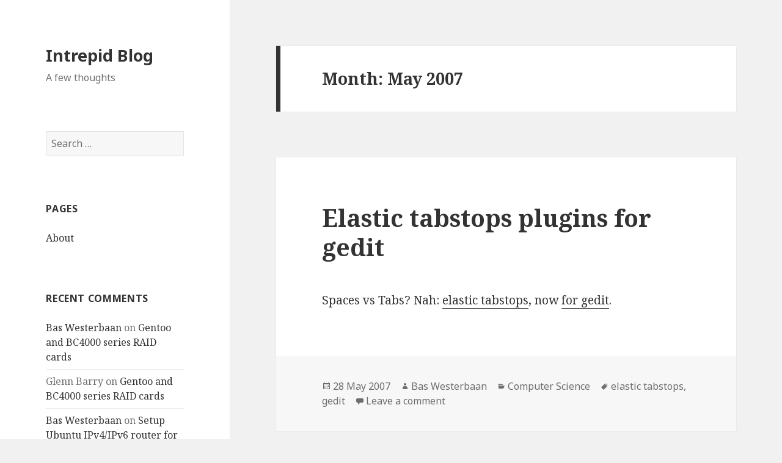

--- FILE ---
content_type: text/html; charset=UTF-8
request_url: https://blog.affien.com/archives/2007/05/
body_size: 50095
content:
<!DOCTYPE html>
<html lang="en-US" class="no-js">
<head>
	<meta charset="UTF-8">
	<meta name="viewport" content="width=device-width">
	<link rel="profile" href="http://gmpg.org/xfn/11">
	<link rel="pingback" href="https://blog.affien.com/xmlrpc.php">
	<!--[if lt IE 9]>
	<script src="https://blog.affien.com/wp-content/themes/twentyfifteen/js/html5.js"></script>
	<![endif]-->
	<script>(function(html){html.className = html.className.replace(/\bno-js\b/,'js')})(document.documentElement);</script>
<title>May 2007 &#8211; Intrepid Blog</title>
<meta name='robots' content='max-image-preview:large' />
<link rel='dns-prefetch' href='//fonts.googleapis.com' />
<link href='https://fonts.gstatic.com' crossorigin rel='preconnect' />
<link rel="alternate" type="application/rss+xml" title="Intrepid Blog &raquo; Feed" href="https://blog.affien.com/feed/" />
<link rel="alternate" type="application/rss+xml" title="Intrepid Blog &raquo; Comments Feed" href="https://blog.affien.com/comments/feed/" />
<style id='wp-img-auto-sizes-contain-inline-css' type='text/css'>
img:is([sizes=auto i],[sizes^="auto," i]){contain-intrinsic-size:3000px 1500px}
/*# sourceURL=wp-img-auto-sizes-contain-inline-css */
</style>
<style id='wp-emoji-styles-inline-css' type='text/css'>

	img.wp-smiley, img.emoji {
		display: inline !important;
		border: none !important;
		box-shadow: none !important;
		height: 1em !important;
		width: 1em !important;
		margin: 0 0.07em !important;
		vertical-align: -0.1em !important;
		background: none !important;
		padding: 0 !important;
	}
/*# sourceURL=wp-emoji-styles-inline-css */
</style>
<style id='wp-block-library-inline-css' type='text/css'>
:root{--wp-block-synced-color:#7a00df;--wp-block-synced-color--rgb:122,0,223;--wp-bound-block-color:var(--wp-block-synced-color);--wp-editor-canvas-background:#ddd;--wp-admin-theme-color:#007cba;--wp-admin-theme-color--rgb:0,124,186;--wp-admin-theme-color-darker-10:#006ba1;--wp-admin-theme-color-darker-10--rgb:0,107,160.5;--wp-admin-theme-color-darker-20:#005a87;--wp-admin-theme-color-darker-20--rgb:0,90,135;--wp-admin-border-width-focus:2px}@media (min-resolution:192dpi){:root{--wp-admin-border-width-focus:1.5px}}.wp-element-button{cursor:pointer}:root .has-very-light-gray-background-color{background-color:#eee}:root .has-very-dark-gray-background-color{background-color:#313131}:root .has-very-light-gray-color{color:#eee}:root .has-very-dark-gray-color{color:#313131}:root .has-vivid-green-cyan-to-vivid-cyan-blue-gradient-background{background:linear-gradient(135deg,#00d084,#0693e3)}:root .has-purple-crush-gradient-background{background:linear-gradient(135deg,#34e2e4,#4721fb 50%,#ab1dfe)}:root .has-hazy-dawn-gradient-background{background:linear-gradient(135deg,#faaca8,#dad0ec)}:root .has-subdued-olive-gradient-background{background:linear-gradient(135deg,#fafae1,#67a671)}:root .has-atomic-cream-gradient-background{background:linear-gradient(135deg,#fdd79a,#004a59)}:root .has-nightshade-gradient-background{background:linear-gradient(135deg,#330968,#31cdcf)}:root .has-midnight-gradient-background{background:linear-gradient(135deg,#020381,#2874fc)}:root{--wp--preset--font-size--normal:16px;--wp--preset--font-size--huge:42px}.has-regular-font-size{font-size:1em}.has-larger-font-size{font-size:2.625em}.has-normal-font-size{font-size:var(--wp--preset--font-size--normal)}.has-huge-font-size{font-size:var(--wp--preset--font-size--huge)}.has-text-align-center{text-align:center}.has-text-align-left{text-align:left}.has-text-align-right{text-align:right}.has-fit-text{white-space:nowrap!important}#end-resizable-editor-section{display:none}.aligncenter{clear:both}.items-justified-left{justify-content:flex-start}.items-justified-center{justify-content:center}.items-justified-right{justify-content:flex-end}.items-justified-space-between{justify-content:space-between}.screen-reader-text{border:0;clip-path:inset(50%);height:1px;margin:-1px;overflow:hidden;padding:0;position:absolute;width:1px;word-wrap:normal!important}.screen-reader-text:focus{background-color:#ddd;clip-path:none;color:#444;display:block;font-size:1em;height:auto;left:5px;line-height:normal;padding:15px 23px 14px;text-decoration:none;top:5px;width:auto;z-index:100000}html :where(.has-border-color){border-style:solid}html :where([style*=border-top-color]){border-top-style:solid}html :where([style*=border-right-color]){border-right-style:solid}html :where([style*=border-bottom-color]){border-bottom-style:solid}html :where([style*=border-left-color]){border-left-style:solid}html :where([style*=border-width]){border-style:solid}html :where([style*=border-top-width]){border-top-style:solid}html :where([style*=border-right-width]){border-right-style:solid}html :where([style*=border-bottom-width]){border-bottom-style:solid}html :where([style*=border-left-width]){border-left-style:solid}html :where(img[class*=wp-image-]){height:auto;max-width:100%}:where(figure){margin:0 0 1em}html :where(.is-position-sticky){--wp-admin--admin-bar--position-offset:var(--wp-admin--admin-bar--height,0px)}@media screen and (max-width:600px){html :where(.is-position-sticky){--wp-admin--admin-bar--position-offset:0px}}

/*# sourceURL=wp-block-library-inline-css */
</style><style id='global-styles-inline-css' type='text/css'>
:root{--wp--preset--aspect-ratio--square: 1;--wp--preset--aspect-ratio--4-3: 4/3;--wp--preset--aspect-ratio--3-4: 3/4;--wp--preset--aspect-ratio--3-2: 3/2;--wp--preset--aspect-ratio--2-3: 2/3;--wp--preset--aspect-ratio--16-9: 16/9;--wp--preset--aspect-ratio--9-16: 9/16;--wp--preset--color--black: #000000;--wp--preset--color--cyan-bluish-gray: #abb8c3;--wp--preset--color--white: #fff;--wp--preset--color--pale-pink: #f78da7;--wp--preset--color--vivid-red: #cf2e2e;--wp--preset--color--luminous-vivid-orange: #ff6900;--wp--preset--color--luminous-vivid-amber: #fcb900;--wp--preset--color--light-green-cyan: #7bdcb5;--wp--preset--color--vivid-green-cyan: #00d084;--wp--preset--color--pale-cyan-blue: #8ed1fc;--wp--preset--color--vivid-cyan-blue: #0693e3;--wp--preset--color--vivid-purple: #9b51e0;--wp--preset--color--dark-gray: #111;--wp--preset--color--light-gray: #f1f1f1;--wp--preset--color--yellow: #f4ca16;--wp--preset--color--dark-brown: #352712;--wp--preset--color--medium-pink: #e53b51;--wp--preset--color--light-pink: #ffe5d1;--wp--preset--color--dark-purple: #2e2256;--wp--preset--color--purple: #674970;--wp--preset--color--blue-gray: #22313f;--wp--preset--color--bright-blue: #55c3dc;--wp--preset--color--light-blue: #e9f2f9;--wp--preset--gradient--vivid-cyan-blue-to-vivid-purple: linear-gradient(135deg,rgb(6,147,227) 0%,rgb(155,81,224) 100%);--wp--preset--gradient--light-green-cyan-to-vivid-green-cyan: linear-gradient(135deg,rgb(122,220,180) 0%,rgb(0,208,130) 100%);--wp--preset--gradient--luminous-vivid-amber-to-luminous-vivid-orange: linear-gradient(135deg,rgb(252,185,0) 0%,rgb(255,105,0) 100%);--wp--preset--gradient--luminous-vivid-orange-to-vivid-red: linear-gradient(135deg,rgb(255,105,0) 0%,rgb(207,46,46) 100%);--wp--preset--gradient--very-light-gray-to-cyan-bluish-gray: linear-gradient(135deg,rgb(238,238,238) 0%,rgb(169,184,195) 100%);--wp--preset--gradient--cool-to-warm-spectrum: linear-gradient(135deg,rgb(74,234,220) 0%,rgb(151,120,209) 20%,rgb(207,42,186) 40%,rgb(238,44,130) 60%,rgb(251,105,98) 80%,rgb(254,248,76) 100%);--wp--preset--gradient--blush-light-purple: linear-gradient(135deg,rgb(255,206,236) 0%,rgb(152,150,240) 100%);--wp--preset--gradient--blush-bordeaux: linear-gradient(135deg,rgb(254,205,165) 0%,rgb(254,45,45) 50%,rgb(107,0,62) 100%);--wp--preset--gradient--luminous-dusk: linear-gradient(135deg,rgb(255,203,112) 0%,rgb(199,81,192) 50%,rgb(65,88,208) 100%);--wp--preset--gradient--pale-ocean: linear-gradient(135deg,rgb(255,245,203) 0%,rgb(182,227,212) 50%,rgb(51,167,181) 100%);--wp--preset--gradient--electric-grass: linear-gradient(135deg,rgb(202,248,128) 0%,rgb(113,206,126) 100%);--wp--preset--gradient--midnight: linear-gradient(135deg,rgb(2,3,129) 0%,rgb(40,116,252) 100%);--wp--preset--font-size--small: 13px;--wp--preset--font-size--medium: 20px;--wp--preset--font-size--large: 36px;--wp--preset--font-size--x-large: 42px;--wp--preset--spacing--20: 0.44rem;--wp--preset--spacing--30: 0.67rem;--wp--preset--spacing--40: 1rem;--wp--preset--spacing--50: 1.5rem;--wp--preset--spacing--60: 2.25rem;--wp--preset--spacing--70: 3.38rem;--wp--preset--spacing--80: 5.06rem;--wp--preset--shadow--natural: 6px 6px 9px rgba(0, 0, 0, 0.2);--wp--preset--shadow--deep: 12px 12px 50px rgba(0, 0, 0, 0.4);--wp--preset--shadow--sharp: 6px 6px 0px rgba(0, 0, 0, 0.2);--wp--preset--shadow--outlined: 6px 6px 0px -3px rgb(255, 255, 255), 6px 6px rgb(0, 0, 0);--wp--preset--shadow--crisp: 6px 6px 0px rgb(0, 0, 0);}:where(.is-layout-flex){gap: 0.5em;}:where(.is-layout-grid){gap: 0.5em;}body .is-layout-flex{display: flex;}.is-layout-flex{flex-wrap: wrap;align-items: center;}.is-layout-flex > :is(*, div){margin: 0;}body .is-layout-grid{display: grid;}.is-layout-grid > :is(*, div){margin: 0;}:where(.wp-block-columns.is-layout-flex){gap: 2em;}:where(.wp-block-columns.is-layout-grid){gap: 2em;}:where(.wp-block-post-template.is-layout-flex){gap: 1.25em;}:where(.wp-block-post-template.is-layout-grid){gap: 1.25em;}.has-black-color{color: var(--wp--preset--color--black) !important;}.has-cyan-bluish-gray-color{color: var(--wp--preset--color--cyan-bluish-gray) !important;}.has-white-color{color: var(--wp--preset--color--white) !important;}.has-pale-pink-color{color: var(--wp--preset--color--pale-pink) !important;}.has-vivid-red-color{color: var(--wp--preset--color--vivid-red) !important;}.has-luminous-vivid-orange-color{color: var(--wp--preset--color--luminous-vivid-orange) !important;}.has-luminous-vivid-amber-color{color: var(--wp--preset--color--luminous-vivid-amber) !important;}.has-light-green-cyan-color{color: var(--wp--preset--color--light-green-cyan) !important;}.has-vivid-green-cyan-color{color: var(--wp--preset--color--vivid-green-cyan) !important;}.has-pale-cyan-blue-color{color: var(--wp--preset--color--pale-cyan-blue) !important;}.has-vivid-cyan-blue-color{color: var(--wp--preset--color--vivid-cyan-blue) !important;}.has-vivid-purple-color{color: var(--wp--preset--color--vivid-purple) !important;}.has-black-background-color{background-color: var(--wp--preset--color--black) !important;}.has-cyan-bluish-gray-background-color{background-color: var(--wp--preset--color--cyan-bluish-gray) !important;}.has-white-background-color{background-color: var(--wp--preset--color--white) !important;}.has-pale-pink-background-color{background-color: var(--wp--preset--color--pale-pink) !important;}.has-vivid-red-background-color{background-color: var(--wp--preset--color--vivid-red) !important;}.has-luminous-vivid-orange-background-color{background-color: var(--wp--preset--color--luminous-vivid-orange) !important;}.has-luminous-vivid-amber-background-color{background-color: var(--wp--preset--color--luminous-vivid-amber) !important;}.has-light-green-cyan-background-color{background-color: var(--wp--preset--color--light-green-cyan) !important;}.has-vivid-green-cyan-background-color{background-color: var(--wp--preset--color--vivid-green-cyan) !important;}.has-pale-cyan-blue-background-color{background-color: var(--wp--preset--color--pale-cyan-blue) !important;}.has-vivid-cyan-blue-background-color{background-color: var(--wp--preset--color--vivid-cyan-blue) !important;}.has-vivid-purple-background-color{background-color: var(--wp--preset--color--vivid-purple) !important;}.has-black-border-color{border-color: var(--wp--preset--color--black) !important;}.has-cyan-bluish-gray-border-color{border-color: var(--wp--preset--color--cyan-bluish-gray) !important;}.has-white-border-color{border-color: var(--wp--preset--color--white) !important;}.has-pale-pink-border-color{border-color: var(--wp--preset--color--pale-pink) !important;}.has-vivid-red-border-color{border-color: var(--wp--preset--color--vivid-red) !important;}.has-luminous-vivid-orange-border-color{border-color: var(--wp--preset--color--luminous-vivid-orange) !important;}.has-luminous-vivid-amber-border-color{border-color: var(--wp--preset--color--luminous-vivid-amber) !important;}.has-light-green-cyan-border-color{border-color: var(--wp--preset--color--light-green-cyan) !important;}.has-vivid-green-cyan-border-color{border-color: var(--wp--preset--color--vivid-green-cyan) !important;}.has-pale-cyan-blue-border-color{border-color: var(--wp--preset--color--pale-cyan-blue) !important;}.has-vivid-cyan-blue-border-color{border-color: var(--wp--preset--color--vivid-cyan-blue) !important;}.has-vivid-purple-border-color{border-color: var(--wp--preset--color--vivid-purple) !important;}.has-vivid-cyan-blue-to-vivid-purple-gradient-background{background: var(--wp--preset--gradient--vivid-cyan-blue-to-vivid-purple) !important;}.has-light-green-cyan-to-vivid-green-cyan-gradient-background{background: var(--wp--preset--gradient--light-green-cyan-to-vivid-green-cyan) !important;}.has-luminous-vivid-amber-to-luminous-vivid-orange-gradient-background{background: var(--wp--preset--gradient--luminous-vivid-amber-to-luminous-vivid-orange) !important;}.has-luminous-vivid-orange-to-vivid-red-gradient-background{background: var(--wp--preset--gradient--luminous-vivid-orange-to-vivid-red) !important;}.has-very-light-gray-to-cyan-bluish-gray-gradient-background{background: var(--wp--preset--gradient--very-light-gray-to-cyan-bluish-gray) !important;}.has-cool-to-warm-spectrum-gradient-background{background: var(--wp--preset--gradient--cool-to-warm-spectrum) !important;}.has-blush-light-purple-gradient-background{background: var(--wp--preset--gradient--blush-light-purple) !important;}.has-blush-bordeaux-gradient-background{background: var(--wp--preset--gradient--blush-bordeaux) !important;}.has-luminous-dusk-gradient-background{background: var(--wp--preset--gradient--luminous-dusk) !important;}.has-pale-ocean-gradient-background{background: var(--wp--preset--gradient--pale-ocean) !important;}.has-electric-grass-gradient-background{background: var(--wp--preset--gradient--electric-grass) !important;}.has-midnight-gradient-background{background: var(--wp--preset--gradient--midnight) !important;}.has-small-font-size{font-size: var(--wp--preset--font-size--small) !important;}.has-medium-font-size{font-size: var(--wp--preset--font-size--medium) !important;}.has-large-font-size{font-size: var(--wp--preset--font-size--large) !important;}.has-x-large-font-size{font-size: var(--wp--preset--font-size--x-large) !important;}
/*# sourceURL=global-styles-inline-css */
</style>

<style id='classic-theme-styles-inline-css' type='text/css'>
/*! This file is auto-generated */
.wp-block-button__link{color:#fff;background-color:#32373c;border-radius:9999px;box-shadow:none;text-decoration:none;padding:calc(.667em + 2px) calc(1.333em + 2px);font-size:1.125em}.wp-block-file__button{background:#32373c;color:#fff;text-decoration:none}
/*# sourceURL=/wp-includes/css/classic-themes.min.css */
</style>
<link rel='stylesheet' id='twentyfifteen-fonts-css' href='https://fonts.googleapis.com/css?family=Noto+Sans%3A400italic%2C700italic%2C400%2C700%7CNoto+Serif%3A400italic%2C700italic%2C400%2C700%7CInconsolata%3A400%2C700&#038;subset=latin%2Clatin-ext' type='text/css' media='all' />
<link rel='stylesheet' id='genericons-css' href='https://blog.affien.com/wp-content/themes/twentyfifteen/genericons/genericons.css?ver=3.2' type='text/css' media='all' />
<link rel='stylesheet' id='twentyfifteen-style-css' href='https://blog.affien.com/wp-content/themes/twentyfifteen/style.css?ver=6.9' type='text/css' media='all' />
<link rel='stylesheet' id='twentyfifteen-block-style-css' href='https://blog.affien.com/wp-content/themes/twentyfifteen/css/blocks.css?ver=20181230' type='text/css' media='all' />
<script type="text/javascript" src="https://blog.affien.com/wp-includes/js/jquery/jquery.min.js?ver=3.7.1" id="jquery-core-js"></script>
<script type="text/javascript" src="https://blog.affien.com/wp-includes/js/jquery/jquery-migrate.min.js?ver=3.4.1" id="jquery-migrate-js"></script>
<link rel="https://api.w.org/" href="https://blog.affien.com/wp-json/" /><link rel="EditURI" type="application/rsd+xml" title="RSD" href="https://blog.affien.com/xmlrpc.php?rsd" />
<meta name="generator" content="WordPress 6.9" />
<style type="text/css">.recentcomments a{display:inline !important;padding:0 !important;margin:0 !important;}</style>
<style type="text/css">
.a-stats {
	width: auto;
}
.a-stats a {
	background: #7CA821;
	background-image:-moz-linear-gradient(0% 100% 90deg,#5F8E14,#7CA821);
	background-image:-webkit-gradient(linear,0% 0,0% 100%,from(#7CA821),to(#5F8E14));
	border: 1px solid #5F8E14;
	border-radius:3px;
	color: #CFEA93;
	cursor: pointer;
	display: block;
	font-weight: normal;
	height: 100%;
	-moz-border-radius:3px;
	padding: 7px 0 8px;
	text-align: center;
	text-decoration: none;
	-webkit-border-radius:3px;
	width: 100%;
}
.a-stats a:hover {
	text-decoration: none;
	background-image:-moz-linear-gradient(0% 100% 90deg,#6F9C1B,#659417);
	background-image:-webkit-gradient(linear,0% 0,0% 100%,from(#659417),to(#6F9C1B));
}
.a-stats .count {
	color: #FFF;
	display: block;
	font-size: 15px;
	line-height: 16px;
	padding: 0 13px;
	white-space: nowrap;
}
</style>

</head>

<body class="archive date wp-embed-responsive wp-theme-twentyfifteen">
<div id="page" class="hfeed site">
	<a class="skip-link screen-reader-text" href="#content">Skip to content</a>

	<div id="sidebar" class="sidebar">
		<header id="masthead" class="site-header" role="banner">
			<div class="site-branding">
										<p class="site-title"><a href="https://blog.affien.com/" rel="home">Intrepid Blog</a></p>
												<p class="site-description">A few thoughts</p>
										<button class="secondary-toggle">Menu and widgets</button>
			</div><!-- .site-branding -->
		</header><!-- .site-header -->

			<div id="secondary" class="secondary">

		
		
					<div id="widget-area" class="widget-area" role="complementary">
				<aside id="search-2" class="widget widget_search"><form role="search" method="get" class="search-form" action="https://blog.affien.com/">
				<label>
					<span class="screen-reader-text">Search for:</span>
					<input type="search" class="search-field" placeholder="Search &hellip;" value="" name="s" />
				</label>
				<input type="submit" class="search-submit screen-reader-text" value="Search" />
			</form></aside><aside id="pages-2" class="widget widget_pages"><h2 class="widget-title">Pages</h2>
			<ul>
				<li class="page_item page-item-49"><a href="https://blog.affien.com/about/">About</a></li>
			</ul>

			</aside><aside id="recent-comments-2" class="widget widget_recent_comments"><h2 class="widget-title">Recent Comments</h2><ul id="recentcomments"><li class="recentcomments"><span class="comment-author-link"><a href="http://w-nz.com" class="url" rel="ugc external nofollow">Bas Westerbaan</a></span> on <a href="https://blog.affien.com/archives/2006/06/08/gentoo-and-bc4000-series-raid-cards/comment-page-1/#comment-413304">Gentoo and BC4000 series RAID cards</a></li><li class="recentcomments"><span class="comment-author-link">Glenn Barry</span> on <a href="https://blog.affien.com/archives/2006/06/08/gentoo-and-bc4000-series-raid-cards/comment-page-1/#comment-413282">Gentoo and BC4000 series RAID cards</a></li><li class="recentcomments"><span class="comment-author-link"><a href="http://w-nz.com" class="url" rel="ugc external nofollow">Bas Westerbaan</a></span> on <a href="https://blog.affien.com/archives/2015/05/28/setup-ubuntu-ipv4ipv6-router-for-vlan-tagged-pppoe-internet-connection/comment-page-1/#comment-412328">Setup Ubuntu IPv4/IPv6 router for VLAN-tagged PPPoE internet connection</a></li><li class="recentcomments"><span class="comment-author-link">James</span> on <a href="https://blog.affien.com/archives/2015/05/28/setup-ubuntu-ipv4ipv6-router-for-vlan-tagged-pppoe-internet-connection/comment-page-1/#comment-412326">Setup Ubuntu IPv4/IPv6 router for VLAN-tagged PPPoE internet connection</a></li><li class="recentcomments"><span class="comment-author-link">Miguel</span> on <a href="https://blog.affien.com/archives/2005/07/15/reversing-crc/comment-page-1/#comment-342071">Reversing CRC</a></li></ul></aside><aside id="categories-1" class="widget widget_categories"><h2 class="widget-title">Categories</h2>
			<ul>
					<li class="cat-item cat-item-2"><a href="https://blog.affien.com/archives/category/computer-science/">Computer Science</a> (142)
<ul class='children'>
	<li class="cat-item cat-item-12"><a href="https://blog.affien.com/archives/category/computer-science/code-golf/">Code Golf</a> (3)
</li>
	<li class="cat-item cat-item-5"><a href="https://blog.affien.com/archives/category/computer-science/code-sniplets/">Code sniplets</a> (9)
</li>
	<li class="cat-item cat-item-4"><a href="https://blog.affien.com/archives/category/computer-science/intermediate-languages/">Intermediate Languages</a> (12)
	<ul class='children'>
	<li class="cat-item cat-item-11"><a href="https://blog.affien.com/archives/category/computer-science/intermediate-languages/gc/">GC</a> (7)
</li>
	</ul>
</li>
	<li class="cat-item cat-item-391"><a href="https://blog.affien.com/archives/category/computer-science/post-quantum-crypto/">Post-Quantum Crypto</a> (1)
</li>
	<li class="cat-item cat-item-17"><a href="https://blog.affien.com/archives/category/computer-science/the-filesystem-failed/">The Filesystem Failed</a> (1)
</li>
	<li class="cat-item cat-item-18"><a href="https://blog.affien.com/archives/category/computer-science/the-linux-kernel/">The Linux kernel</a> (6)
</li>
	<li class="cat-item cat-item-13"><a href="https://blog.affien.com/archives/category/computer-science/threading/">Threading</a> (2)
</li>
	<li class="cat-item cat-item-3"><a href="https://blog.affien.com/archives/category/computer-science/web-development/">Web development</a> (32)
	<ul class='children'>
	<li class="cat-item cat-item-14"><a href="https://blog.affien.com/archives/category/computer-science/web-development/sinp/">SINP</a> (7)
</li>
	</ul>
</li>
</ul>
</li>
	<li class="cat-item cat-item-1"><a href="https://blog.affien.com/archives/category/general/">General</a> (170)
<ul class='children'>
	<li class="cat-item cat-item-9"><a href="https://blog.affien.com/archives/category/general/gaming/">Gaming</a> (3)
</li>
</ul>
</li>
	<li class="cat-item cat-item-8"><a href="https://blog.affien.com/archives/category/maths/">Maths</a> (3)
</li>
	<li class="cat-item cat-item-7"><a href="https://blog.affien.com/archives/category/physics/">Physics</a> (7)
</li>
	<li class="cat-item cat-item-15"><a href="https://blog.affien.com/archives/category/useless/">useless</a> (2)
</li>
			</ul>

			</aside><aside id="linkcat-16" class="widget widget_links"><h2 class="widget-title">Links</h2>
	<ul class='xoxo blogroll'>
<li><a href="http://jwaixs.blogspot.com/" rel="friend met" title="Noud&#8217;s blog">Jwaixs</a></li>
<li><a href="http://kajafumei.blogspot.com/" rel="acquaintance">Kaja`s Blog</a></li>
<li><a href="http://karpenoktem.nl/" title="ASV Karpe Noktem, a great dutch student society">Karpe Noktem</a></li>
<li><a href="http://bas.westerbaan.name/">My homepage</a></li>
<li><a href="http://baswesterbaan.wordpress.com/" rel="me">My wordpress.com</a></li>
<li><a href="http://zooibaai.nl" rel="friend met">Rob</a></li>
<li><a href="http://zefhemel.com/" rel="acquaintance">Zef Hemel</a></li>

	</ul>
</aside>
<aside id="tag_cloud-2" class="widget widget_tag_cloud"><h2 class="widget-title">Tags</h2><div class="tagcloud"><ul class='wp-tag-cloud' role='list'>
	<li><a href="https://blog.affien.com/archives/tag/net/" class="tag-cloud-link tag-link-267 tag-link-position-1" style="font-size: 17.333333333333pt;" aria-label=".net (11 items)">.net</a></li>
	<li><a href="https://blog.affien.com/archives/tag/ati/" class="tag-cloud-link tag-link-56 tag-link-position-2" style="font-size: 11.5pt;" aria-label="ati (5 items)">ati</a></li>
	<li><a href="https://blog.affien.com/archives/tag/benchmark/" class="tag-cloud-link tag-link-347 tag-link-position-3" style="font-size: 9.9444444444444pt;" aria-label="benchmark (4 items)">benchmark</a></li>
	<li><a href="https://blog.affien.com/archives/tag/c/" class="tag-cloud-link tag-link-224 tag-link-position-4" style="font-size: 17.916666666667pt;" aria-label="c# (12 items)">c#</a></li>
	<li><a href="https://blog.affien.com/archives/tag/codeyard/" class="tag-cloud-link tag-link-87 tag-link-position-5" style="font-size: 11.5pt;" aria-label="codeyard (5 items)">codeyard</a></li>
	<li><a href="https://blog.affien.com/archives/tag/crash/" class="tag-cloud-link tag-link-179 tag-link-position-6" style="font-size: 9.9444444444444pt;" aria-label="crash (4 items)">crash</a></li>
	<li><a href="https://blog.affien.com/archives/tag/distortion/" class="tag-cloud-link tag-link-289 tag-link-position-7" style="font-size: 9.9444444444444pt;" aria-label="distortion (4 items)">distortion</a></li>
	<li><a href="https://blog.affien.com/archives/tag/downtime/" class="tag-cloud-link tag-link-130 tag-link-position-8" style="font-size: 11.5pt;" aria-label="downtime (5 items)">downtime</a></li>
	<li><a href="https://blog.affien.com/archives/tag/email/" class="tag-cloud-link tag-link-114 tag-link-position-9" style="font-size: 9.9444444444444pt;" aria-label="email (4 items)">email</a></li>
	<li><a href="https://blog.affien.com/archives/tag/gc/" class="tag-cloud-link tag-link-388 tag-link-position-10" style="font-size: 14.805555555556pt;" aria-label="GC (8 items)">GC</a></li>
	<li><a href="https://blog.affien.com/archives/tag/gentoo/" class="tag-cloud-link tag-link-88 tag-link-position-11" style="font-size: 19.666666666667pt;" aria-label="gentoo (15 items)">gentoo</a></li>
	<li><a href="https://blog.affien.com/archives/tag/gmail/" class="tag-cloud-link tag-link-149 tag-link-position-12" style="font-size: 9.9444444444444pt;" aria-label="gmail (4 items)">gmail</a></li>
	<li><a href="https://blog.affien.com/archives/tag/google/" class="tag-cloud-link tag-link-122 tag-link-position-13" style="font-size: 12.861111111111pt;" aria-label="google (6 items)">google</a></li>
	<li><a href="https://blog.affien.com/archives/tag/guitar/" class="tag-cloud-link tag-link-288 tag-link-position-14" style="font-size: 9.9444444444444pt;" aria-label="guitar (4 items)">guitar</a></li>
	<li><a href="https://blog.affien.com/archives/tag/hack/" class="tag-cloud-link tag-link-331 tag-link-position-15" style="font-size: 11.5pt;" aria-label="hack (5 items)">hack</a></li>
	<li><a href="https://blog.affien.com/archives/tag/hashcash/" class="tag-cloud-link tag-link-93 tag-link-position-16" style="font-size: 11.5pt;" aria-label="hashcash (5 items)">hashcash</a></li>
	<li><a href="https://blog.affien.com/archives/tag/ie/" class="tag-cloud-link tag-link-35 tag-link-position-17" style="font-size: 9.9444444444444pt;" aria-label="ie (4 items)">ie</a></li>
	<li><a href="https://blog.affien.com/archives/tag/javascript/" class="tag-cloud-link tag-link-36 tag-link-position-18" style="font-size: 11.5pt;" aria-label="javascript (5 items)">javascript</a></li>
	<li><a href="https://blog.affien.com/archives/tag/jit/" class="tag-cloud-link tag-link-61 tag-link-position-19" style="font-size: 11.5pt;" aria-label="jit (5 items)">jit</a></li>
	<li><a href="https://blog.affien.com/archives/tag/kernel/" class="tag-cloud-link tag-link-27 tag-link-position-20" style="font-size: 13.833333333333pt;" aria-label="kernel (7 items)">kernel</a></li>
	<li><a href="https://blog.affien.com/archives/tag/linux/" class="tag-cloud-link tag-link-57 tag-link-position-21" style="font-size: 22pt;" aria-label="linux (20 items)">linux</a></li>
	<li><a href="https://blog.affien.com/archives/tag/linux-bw/" class="tag-cloud-link tag-link-48 tag-link-position-22" style="font-size: 11.5pt;" aria-label="linux-bw (5 items)">linux-bw</a></li>
	<li><a href="https://blog.affien.com/archives/tag/locking/" class="tag-cloud-link tag-link-94 tag-link-position-23" style="font-size: 9.9444444444444pt;" aria-label="locking (4 items)">locking</a></li>
	<li><a href="https://blog.affien.com/archives/tag/memory/" class="tag-cloud-link tag-link-28 tag-link-position-24" style="font-size: 11.5pt;" aria-label="memory (5 items)">memory</a></li>
	<li><a href="https://blog.affien.com/archives/tag/microsoft/" class="tag-cloud-link tag-link-109 tag-link-position-25" style="font-size: 8pt;" aria-label="microsoft (3 items)">microsoft</a></li>
	<li><a href="https://blog.affien.com/archives/tag/multithreading/" class="tag-cloud-link tag-link-95 tag-link-position-26" style="font-size: 9.9444444444444pt;" aria-label="multithreading (4 items)">multithreading</a></li>
	<li><a href="https://blog.affien.com/archives/tag/music/" class="tag-cloud-link tag-link-158 tag-link-position-27" style="font-size: 9.9444444444444pt;" aria-label="music (4 items)">music</a></li>
	<li><a href="https://blog.affien.com/archives/tag/oop/" class="tag-cloud-link tag-link-258 tag-link-position-28" style="font-size: 12.861111111111pt;" aria-label="oop (6 items)">oop</a></li>
	<li><a href="https://blog.affien.com/archives/tag/p2p/" class="tag-cloud-link tag-link-67 tag-link-position-29" style="font-size: 9.9444444444444pt;" aria-label="p2p (4 items)">p2p</a></li>
	<li><a href="https://blog.affien.com/archives/tag/php/" class="tag-cloud-link tag-link-31 tag-link-position-30" style="font-size: 17.333333333333pt;" aria-label="php (11 items)">php</a></li>
	<li><a href="https://blog.affien.com/archives/tag/pirating/" class="tag-cloud-link tag-link-72 tag-link-position-31" style="font-size: 8pt;" aria-label="pirating (3 items)">pirating</a></li>
	<li><a href="https://blog.affien.com/archives/tag/px/" class="tag-cloud-link tag-link-142 tag-link-position-32" style="font-size: 11.5pt;" aria-label="px (5 items)">px</a></li>
	<li><a href="https://blog.affien.com/archives/tag/python/" class="tag-cloud-link tag-link-22 tag-link-position-33" style="font-size: 19.666666666667pt;" aria-label="python (15 items)">python</a></li>
	<li><a href="https://blog.affien.com/archives/tag/reiser4/" class="tag-cloud-link tag-link-84 tag-link-position-34" style="font-size: 9.9444444444444pt;" aria-label="reiser4 (4 items)">reiser4</a></li>
	<li><a href="https://blog.affien.com/archives/tag/security/" class="tag-cloud-link tag-link-50 tag-link-position-35" style="font-size: 17.333333333333pt;" aria-label="security (11 items)">security</a></li>
	<li><a href="https://blog.affien.com/archives/tag/server/" class="tag-cloud-link tag-link-115 tag-link-position-36" style="font-size: 12.861111111111pt;" aria-label="server (6 items)">server</a></li>
	<li><a href="https://blog.affien.com/archives/tag/sinp/" class="tag-cloud-link tag-link-390 tag-link-position-37" style="font-size: 12.861111111111pt;" aria-label="SINP (6 items)">SINP</a></li>
	<li><a href="https://blog.affien.com/archives/tag/spam/" class="tag-cloud-link tag-link-40 tag-link-position-38" style="font-size: 17.916666666667pt;" aria-label="spam (12 items)">spam</a></li>
	<li><a href="https://blog.affien.com/archives/tag/stupid/" class="tag-cloud-link tag-link-30 tag-link-position-39" style="font-size: 13.833333333333pt;" aria-label="stupid (7 items)">stupid</a></li>
	<li><a href="https://blog.affien.com/archives/tag/sucks/" class="tag-cloud-link tag-link-146 tag-link-position-40" style="font-size: 12.861111111111pt;" aria-label="sucks (6 items)">sucks</a></li>
	<li><a href="https://blog.affien.com/archives/tag/thinkpad/" class="tag-cloud-link tag-link-85 tag-link-position-41" style="font-size: 11.5pt;" aria-label="thinkpad (5 items)">thinkpad</a></li>
	<li><a href="https://blog.affien.com/archives/tag/upgrade/" class="tag-cloud-link tag-link-167 tag-link-position-42" style="font-size: 16.555555555556pt;" aria-label="upgrade (10 items)">upgrade</a></li>
	<li><a href="https://blog.affien.com/archives/tag/vserver/" class="tag-cloud-link tag-link-186 tag-link-position-43" style="font-size: 9.9444444444444pt;" aria-label="vserver (4 items)">vserver</a></li>
	<li><a href="https://blog.affien.com/archives/tag/windows/" class="tag-cloud-link tag-link-147 tag-link-position-44" style="font-size: 8pt;" aria-label="windows (3 items)">windows</a></li>
	<li><a href="https://blog.affien.com/archives/tag/wordpress/" class="tag-cloud-link tag-link-62 tag-link-position-45" style="font-size: 17.333333333333pt;" aria-label="wordpress (11 items)">wordpress</a></li>
</ul>
</div>
</aside><aside id="meta-2" class="widget widget_meta"><h2 class="widget-title">Meta</h2>
		<ul>
						<li><a href="https://blog.affien.com/wp-login.php">Log in</a></li>
			<li><a href="https://blog.affien.com/feed/">Entries feed</a></li>
			<li><a href="https://blog.affien.com/comments/feed/">Comments feed</a></li>

			<li><a href="https://wordpress.org/">WordPress.org</a></li>
		</ul>

		</aside><aside id="archives-2" class="widget widget_archive"><h2 class="widget-title">Archives</h2>
			<ul>
					<li><a href='https://blog.affien.com/archives/2021/11/'>November 2021</a>&nbsp;(1)</li>
	<li><a href='https://blog.affien.com/archives/2015/12/'>December 2015</a>&nbsp;(1)</li>
	<li><a href='https://blog.affien.com/archives/2015/09/'>September 2015</a>&nbsp;(1)</li>
	<li><a href='https://blog.affien.com/archives/2015/05/'>May 2015</a>&nbsp;(1)</li>
	<li><a href='https://blog.affien.com/archives/2013/04/'>April 2013</a>&nbsp;(1)</li>
	<li><a href='https://blog.affien.com/archives/2013/01/'>January 2013</a>&nbsp;(2)</li>
	<li><a href='https://blog.affien.com/archives/2012/09/'>September 2012</a>&nbsp;(1)</li>
	<li><a href='https://blog.affien.com/archives/2012/08/'>August 2012</a>&nbsp;(1)</li>
	<li><a href='https://blog.affien.com/archives/2012/07/'>July 2012</a>&nbsp;(1)</li>
	<li><a href='https://blog.affien.com/archives/2012/06/'>June 2012</a>&nbsp;(1)</li>
	<li><a href='https://blog.affien.com/archives/2012/05/'>May 2012</a>&nbsp;(1)</li>
	<li><a href='https://blog.affien.com/archives/2011/10/'>October 2011</a>&nbsp;(1)</li>
	<li><a href='https://blog.affien.com/archives/2011/06/'>June 2011</a>&nbsp;(2)</li>
	<li><a href='https://blog.affien.com/archives/2011/04/'>April 2011</a>&nbsp;(1)</li>
	<li><a href='https://blog.affien.com/archives/2011/03/'>March 2011</a>&nbsp;(2)</li>
	<li><a href='https://blog.affien.com/archives/2010/04/'>April 2010</a>&nbsp;(1)</li>
	<li><a href='https://blog.affien.com/archives/2010/02/'>February 2010</a>&nbsp;(1)</li>
	<li><a href='https://blog.affien.com/archives/2010/01/'>January 2010</a>&nbsp;(1)</li>
	<li><a href='https://blog.affien.com/archives/2009/12/'>December 2009</a>&nbsp;(1)</li>
	<li><a href='https://blog.affien.com/archives/2009/11/'>November 2009</a>&nbsp;(1)</li>
	<li><a href='https://blog.affien.com/archives/2009/10/'>October 2009</a>&nbsp;(1)</li>
	<li><a href='https://blog.affien.com/archives/2009/09/'>September 2009</a>&nbsp;(1)</li>
	<li><a href='https://blog.affien.com/archives/2009/08/'>August 2009</a>&nbsp;(3)</li>
	<li><a href='https://blog.affien.com/archives/2009/07/'>July 2009</a>&nbsp;(1)</li>
	<li><a href='https://blog.affien.com/archives/2009/06/'>June 2009</a>&nbsp;(2)</li>
	<li><a href='https://blog.affien.com/archives/2009/05/'>May 2009</a>&nbsp;(1)</li>
	<li><a href='https://blog.affien.com/archives/2009/04/'>April 2009</a>&nbsp;(2)</li>
	<li><a href='https://blog.affien.com/archives/2009/03/'>March 2009</a>&nbsp;(1)</li>
	<li><a href='https://blog.affien.com/archives/2009/02/'>February 2009</a>&nbsp;(1)</li>
	<li><a href='https://blog.affien.com/archives/2009/01/'>January 2009</a>&nbsp;(3)</li>
	<li><a href='https://blog.affien.com/archives/2008/12/'>December 2008</a>&nbsp;(2)</li>
	<li><a href='https://blog.affien.com/archives/2008/11/'>November 2008</a>&nbsp;(1)</li>
	<li><a href='https://blog.affien.com/archives/2008/10/'>October 2008</a>&nbsp;(1)</li>
	<li><a href='https://blog.affien.com/archives/2008/09/'>September 2008</a>&nbsp;(1)</li>
	<li><a href='https://blog.affien.com/archives/2008/08/'>August 2008</a>&nbsp;(1)</li>
	<li><a href='https://blog.affien.com/archives/2008/07/'>July 2008</a>&nbsp;(5)</li>
	<li><a href='https://blog.affien.com/archives/2008/06/'>June 2008</a>&nbsp;(2)</li>
	<li><a href='https://blog.affien.com/archives/2008/05/'>May 2008</a>&nbsp;(2)</li>
	<li><a href='https://blog.affien.com/archives/2008/04/'>April 2008</a>&nbsp;(3)</li>
	<li><a href='https://blog.affien.com/archives/2008/03/'>March 2008</a>&nbsp;(5)</li>
	<li><a href='https://blog.affien.com/archives/2008/02/'>February 2008</a>&nbsp;(4)</li>
	<li><a href='https://blog.affien.com/archives/2008/01/'>January 2008</a>&nbsp;(4)</li>
	<li><a href='https://blog.affien.com/archives/2007/12/'>December 2007</a>&nbsp;(6)</li>
	<li><a href='https://blog.affien.com/archives/2007/11/'>November 2007</a>&nbsp;(2)</li>
	<li><a href='https://blog.affien.com/archives/2007/10/'>October 2007</a>&nbsp;(2)</li>
	<li><a href='https://blog.affien.com/archives/2007/09/'>September 2007</a>&nbsp;(3)</li>
	<li><a href='https://blog.affien.com/archives/2007/08/'>August 2007</a>&nbsp;(4)</li>
	<li><a href='https://blog.affien.com/archives/2007/07/'>July 2007</a>&nbsp;(4)</li>
	<li><a href='https://blog.affien.com/archives/2007/06/'>June 2007</a>&nbsp;(5)</li>
	<li><a href='https://blog.affien.com/archives/2007/05/' aria-current="page">May 2007</a>&nbsp;(2)</li>
	<li><a href='https://blog.affien.com/archives/2007/04/'>April 2007</a>&nbsp;(5)</li>
	<li><a href='https://blog.affien.com/archives/2007/03/'>March 2007</a>&nbsp;(2)</li>
	<li><a href='https://blog.affien.com/archives/2007/02/'>February 2007</a>&nbsp;(6)</li>
	<li><a href='https://blog.affien.com/archives/2007/01/'>January 2007</a>&nbsp;(2)</li>
	<li><a href='https://blog.affien.com/archives/2006/12/'>December 2006</a>&nbsp;(8)</li>
	<li><a href='https://blog.affien.com/archives/2006/11/'>November 2006</a>&nbsp;(4)</li>
	<li><a href='https://blog.affien.com/archives/2006/10/'>October 2006</a>&nbsp;(6)</li>
	<li><a href='https://blog.affien.com/archives/2006/09/'>September 2006</a>&nbsp;(1)</li>
	<li><a href='https://blog.affien.com/archives/2006/08/'>August 2006</a>&nbsp;(6)</li>
	<li><a href='https://blog.affien.com/archives/2006/07/'>July 2006</a>&nbsp;(8)</li>
	<li><a href='https://blog.affien.com/archives/2006/06/'>June 2006</a>&nbsp;(3)</li>
	<li><a href='https://blog.affien.com/archives/2006/05/'>May 2006</a>&nbsp;(8)</li>
	<li><a href='https://blog.affien.com/archives/2006/04/'>April 2006</a>&nbsp;(2)</li>
	<li><a href='https://blog.affien.com/archives/2006/03/'>March 2006</a>&nbsp;(3)</li>
	<li><a href='https://blog.affien.com/archives/2006/02/'>February 2006</a>&nbsp;(4)</li>
	<li><a href='https://blog.affien.com/archives/2006/01/'>January 2006</a>&nbsp;(8)</li>
	<li><a href='https://blog.affien.com/archives/2005/12/'>December 2005</a>&nbsp;(5)</li>
	<li><a href='https://blog.affien.com/archives/2005/11/'>November 2005</a>&nbsp;(6)</li>
	<li><a href='https://blog.affien.com/archives/2005/10/'>October 2005</a>&nbsp;(8)</li>
	<li><a href='https://blog.affien.com/archives/2005/09/'>September 2005</a>&nbsp;(9)</li>
	<li><a href='https://blog.affien.com/archives/2005/08/'>August 2005</a>&nbsp;(6)</li>
	<li><a href='https://blog.affien.com/archives/2005/07/'>July 2005</a>&nbsp;(10)</li>
	<li><a href='https://blog.affien.com/archives/2005/06/'>June 2005</a>&nbsp;(10)</li>
	<li><a href='https://blog.affien.com/archives/2005/05/'>May 2005</a>&nbsp;(5)</li>
	<li><a href='https://blog.affien.com/archives/2005/04/'>April 2005</a>&nbsp;(13)</li>
	<li><a href='https://blog.affien.com/archives/2005/03/'>March 2005</a>&nbsp;(16)</li>
	<li><a href='https://blog.affien.com/archives/2005/02/'>February 2005</a>&nbsp;(19)</li>
	<li><a href='https://blog.affien.com/archives/2005/01/'>January 2005</a>&nbsp;(12)</li>
	<li><a href='https://blog.affien.com/archives/2004/12/'>December 2004</a>&nbsp;(20)</li>
			</ul>

			</aside><aside id="akismet_widget-2" class="widget widget_akismet_widget"><h2 class="widget-title">Spam Blocked</h2>
	<div class="a-stats">
		<a href="https://akismet.com" target="_blank" rel="noopener" title="">
			<strong class="count">803,348 spam</strong> blocked by <strong>Akismet</strong>		</a>
	</div>

</aside>			</div><!-- .widget-area -->
		
	</div><!-- .secondary -->

	</div><!-- .sidebar -->

	<div id="content" class="site-content">

	<section id="primary" class="content-area">
		<main id="main" class="site-main" role="main">

		
			<header class="page-header">
				<h1 class="page-title">Month: <span>May 2007</span></h1>			</header><!-- .page-header -->

			
<article id="post-257" class="post-257 post type-post status-publish format-standard hentry category-computer-science tag-elastic-tabstops tag-gedit">
	
	<header class="entry-header">
		<h2 class="entry-title"><a href="https://blog.affien.com/archives/2007/05/28/elastic-tabstops-plugins-for-gedit/" rel="bookmark">Elastic tabstops plugins for gedit</a></h2>	</header><!-- .entry-header -->

	<div class="entry-content">
		<p>Spaces vs Tabs? Nah: <a href="http://nickgravgaard.com/elastictabstops/">elastic tabstops</a>, now <a href="http://nickgravgaard.com/elastictabstops/#gedit">for gedit</a>.</p>
	</div><!-- .entry-content -->

	
	<footer class="entry-footer">
		<span class="posted-on"><span class="screen-reader-text">Posted on </span><a href="https://blog.affien.com/archives/2007/05/28/elastic-tabstops-plugins-for-gedit/" rel="bookmark"><time class="entry-date published" datetime="2007-05-28T19:24:59+01:00">28 May 2007</time><time class="updated" datetime="2007-12-01T18:14:10+01:00">1 Dec 2007</time></a></span><span class="byline"><span class="author vcard"><span class="screen-reader-text">Author </span><a class="url fn n" href="https://blog.affien.com/archives/author/bas/">Bas Westerbaan</a></span></span><span class="cat-links"><span class="screen-reader-text">Categories </span><a href="https://blog.affien.com/archives/category/computer-science/" rel="category tag">Computer Science</a></span><span class="tags-links"><span class="screen-reader-text">Tags </span><a href="https://blog.affien.com/archives/tag/elastic-tabstops/" rel="tag">elastic tabstops</a>, <a href="https://blog.affien.com/archives/tag/gedit/" rel="tag">gedit</a></span><span class="comments-link"><a href="https://blog.affien.com/archives/2007/05/28/elastic-tabstops-plugins-for-gedit/#respond">Leave a comment<span class="screen-reader-text"> on Elastic tabstops plugins for gedit</span></a></span>			</footer><!-- .entry-footer -->

</article><!-- #post-257 -->

<article id="post-255" class="post-255 post type-post status-publish format-standard hentry category-web-development tag-future tag-internet tag-p2p tag-web-of-trust">
	
	<header class="entry-header">
		<h2 class="entry-title"><a href="https://blog.affien.com/archives/2007/05/06/the-future-of-the-internet/" rel="bookmark">The Future of the Internet</a></h2>	</header><!-- .entry-header -->

	<div class="entry-content">
		<p>One of the prominent people behind the current internet discusses the history (telephony, wire oriented), the current (IP, endpoint oriented) and the future (?, data oriented) <a href="http://video.google.com/videoplay?docid=-6972678839686672840&#038;hl=en
">at google tech talks</a>.</p>
<p>A short synopsis:  the internet is having trouble at the moment for it has been designed in a time the problem was different.  In these days most of the data is duplicate data, which is a tremendous waste.  Also connecting to the internet (getting an address) (and resulting from that keeping everything in sync) is hard.  Van suggests and predicts a data oriented internet.  A bit like a secure P2P bittorrent network, but instead of on top of IP on the IP level.</p>
<p>It&#8217;s a very interesting talk, worth watching.</p>
	</div><!-- .entry-content -->

	
	<footer class="entry-footer">
		<span class="posted-on"><span class="screen-reader-text">Posted on </span><a href="https://blog.affien.com/archives/2007/05/06/the-future-of-the-internet/" rel="bookmark"><time class="entry-date published" datetime="2007-05-06T18:07:41+01:00">6 May 2007</time><time class="updated" datetime="2007-12-01T18:14:34+01:00">1 Dec 2007</time></a></span><span class="byline"><span class="author vcard"><span class="screen-reader-text">Author </span><a class="url fn n" href="https://blog.affien.com/archives/author/bas/">Bas Westerbaan</a></span></span><span class="cat-links"><span class="screen-reader-text">Categories </span><a href="https://blog.affien.com/archives/category/computer-science/web-development/" rel="category tag">Web development</a></span><span class="tags-links"><span class="screen-reader-text">Tags </span><a href="https://blog.affien.com/archives/tag/future/" rel="tag">future</a>, <a href="https://blog.affien.com/archives/tag/internet/" rel="tag">internet</a>, <a href="https://blog.affien.com/archives/tag/p2p/" rel="tag">p2p</a>, <a href="https://blog.affien.com/archives/tag/web-of-trust/" rel="tag">web of trust</a></span><span class="comments-link"><a href="https://blog.affien.com/archives/2007/05/06/the-future-of-the-internet/#respond">Leave a comment<span class="screen-reader-text"> on The Future of the Internet</span></a></span>			</footer><!-- .entry-footer -->

</article><!-- #post-255 -->

		</main><!-- .site-main -->
	</section><!-- .content-area -->


	</div><!-- .site-content -->

	<footer id="colophon" class="site-footer" role="contentinfo">
		<div class="site-info">
									<a href="https://wordpress.org/" class="imprint">
				Proudly powered by WordPress			</a>
		</div><!-- .site-info -->
	</footer><!-- .site-footer -->

</div><!-- .site -->

<script type="speculationrules">
{"prefetch":[{"source":"document","where":{"and":[{"href_matches":"/*"},{"not":{"href_matches":["/wp-*.php","/wp-admin/*","/wp-content/uploads/*","/wp-content/*","/wp-content/plugins/*","/wp-content/themes/twentyfifteen/*","/*\\?(.+)"]}},{"not":{"selector_matches":"a[rel~=\"nofollow\"]"}},{"not":{"selector_matches":".no-prefetch, .no-prefetch a"}}]},"eagerness":"conservative"}]}
</script>
<script type="text/javascript" src="https://blog.affien.com/wp-content/themes/twentyfifteen/js/skip-link-focus-fix.js?ver=20141010" id="twentyfifteen-skip-link-focus-fix-js"></script>
<script type="text/javascript" id="twentyfifteen-script-js-extra">
/* <![CDATA[ */
var screenReaderText = {"expand":"\u003Cspan class=\"screen-reader-text\"\u003Eexpand child menu\u003C/span\u003E","collapse":"\u003Cspan class=\"screen-reader-text\"\u003Ecollapse child menu\u003C/span\u003E"};
//# sourceURL=twentyfifteen-script-js-extra
/* ]]> */
</script>
<script type="text/javascript" src="https://blog.affien.com/wp-content/themes/twentyfifteen/js/functions.js?ver=20150330" id="twentyfifteen-script-js"></script>
<script id="wp-emoji-settings" type="application/json">
{"baseUrl":"https://s.w.org/images/core/emoji/17.0.2/72x72/","ext":".png","svgUrl":"https://s.w.org/images/core/emoji/17.0.2/svg/","svgExt":".svg","source":{"concatemoji":"https://blog.affien.com/wp-includes/js/wp-emoji-release.min.js?ver=6.9"}}
</script>
<script type="module">
/* <![CDATA[ */
/*! This file is auto-generated */
const a=JSON.parse(document.getElementById("wp-emoji-settings").textContent),o=(window._wpemojiSettings=a,"wpEmojiSettingsSupports"),s=["flag","emoji"];function i(e){try{var t={supportTests:e,timestamp:(new Date).valueOf()};sessionStorage.setItem(o,JSON.stringify(t))}catch(e){}}function c(e,t,n){e.clearRect(0,0,e.canvas.width,e.canvas.height),e.fillText(t,0,0);t=new Uint32Array(e.getImageData(0,0,e.canvas.width,e.canvas.height).data);e.clearRect(0,0,e.canvas.width,e.canvas.height),e.fillText(n,0,0);const a=new Uint32Array(e.getImageData(0,0,e.canvas.width,e.canvas.height).data);return t.every((e,t)=>e===a[t])}function p(e,t){e.clearRect(0,0,e.canvas.width,e.canvas.height),e.fillText(t,0,0);var n=e.getImageData(16,16,1,1);for(let e=0;e<n.data.length;e++)if(0!==n.data[e])return!1;return!0}function u(e,t,n,a){switch(t){case"flag":return n(e,"\ud83c\udff3\ufe0f\u200d\u26a7\ufe0f","\ud83c\udff3\ufe0f\u200b\u26a7\ufe0f")?!1:!n(e,"\ud83c\udde8\ud83c\uddf6","\ud83c\udde8\u200b\ud83c\uddf6")&&!n(e,"\ud83c\udff4\udb40\udc67\udb40\udc62\udb40\udc65\udb40\udc6e\udb40\udc67\udb40\udc7f","\ud83c\udff4\u200b\udb40\udc67\u200b\udb40\udc62\u200b\udb40\udc65\u200b\udb40\udc6e\u200b\udb40\udc67\u200b\udb40\udc7f");case"emoji":return!a(e,"\ud83e\u1fac8")}return!1}function f(e,t,n,a){let r;const o=(r="undefined"!=typeof WorkerGlobalScope&&self instanceof WorkerGlobalScope?new OffscreenCanvas(300,150):document.createElement("canvas")).getContext("2d",{willReadFrequently:!0}),s=(o.textBaseline="top",o.font="600 32px Arial",{});return e.forEach(e=>{s[e]=t(o,e,n,a)}),s}function r(e){var t=document.createElement("script");t.src=e,t.defer=!0,document.head.appendChild(t)}a.supports={everything:!0,everythingExceptFlag:!0},new Promise(t=>{let n=function(){try{var e=JSON.parse(sessionStorage.getItem(o));if("object"==typeof e&&"number"==typeof e.timestamp&&(new Date).valueOf()<e.timestamp+604800&&"object"==typeof e.supportTests)return e.supportTests}catch(e){}return null}();if(!n){if("undefined"!=typeof Worker&&"undefined"!=typeof OffscreenCanvas&&"undefined"!=typeof URL&&URL.createObjectURL&&"undefined"!=typeof Blob)try{var e="postMessage("+f.toString()+"("+[JSON.stringify(s),u.toString(),c.toString(),p.toString()].join(",")+"));",a=new Blob([e],{type:"text/javascript"});const r=new Worker(URL.createObjectURL(a),{name:"wpTestEmojiSupports"});return void(r.onmessage=e=>{i(n=e.data),r.terminate(),t(n)})}catch(e){}i(n=f(s,u,c,p))}t(n)}).then(e=>{for(const n in e)a.supports[n]=e[n],a.supports.everything=a.supports.everything&&a.supports[n],"flag"!==n&&(a.supports.everythingExceptFlag=a.supports.everythingExceptFlag&&a.supports[n]);var t;a.supports.everythingExceptFlag=a.supports.everythingExceptFlag&&!a.supports.flag,a.supports.everything||((t=a.source||{}).concatemoji?r(t.concatemoji):t.wpemoji&&t.twemoji&&(r(t.twemoji),r(t.wpemoji)))});
//# sourceURL=https://blog.affien.com/wp-includes/js/wp-emoji-loader.min.js
/* ]]> */
</script>

</body>
</html>
